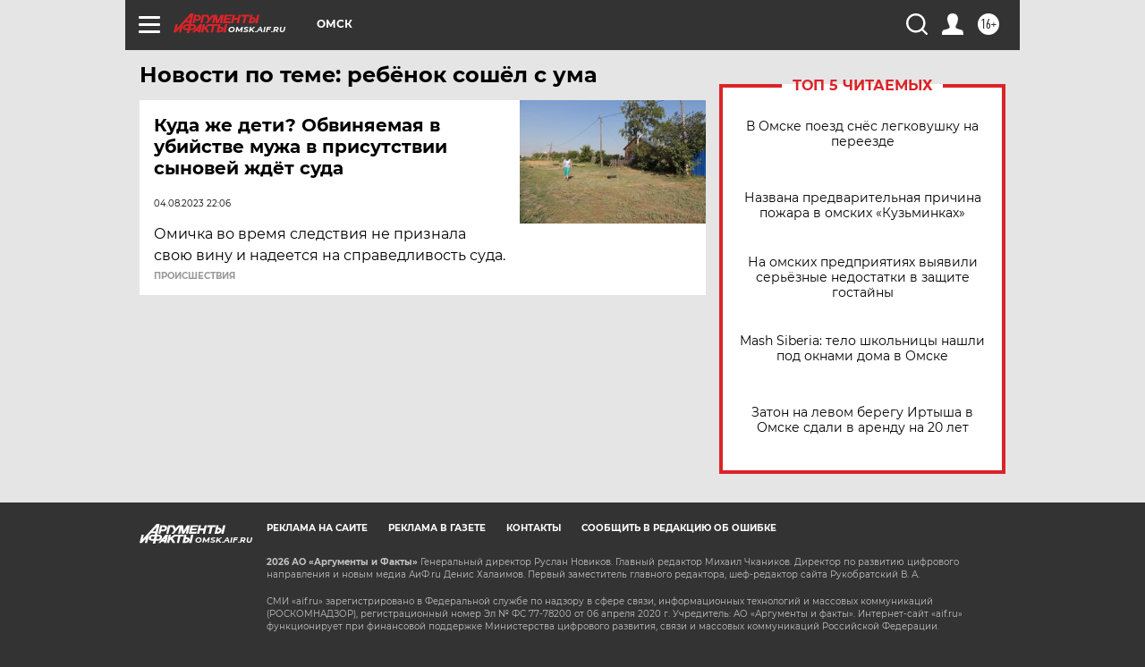

--- FILE ---
content_type: text/html
request_url: https://tns-counter.ru/nc01a**R%3Eundefined*aif_ru/ru/UTF-8/tmsec=aif_ru/268198595***
body_size: -72
content:
2193761B69784077X1769488503:2193761B69784077X1769488503